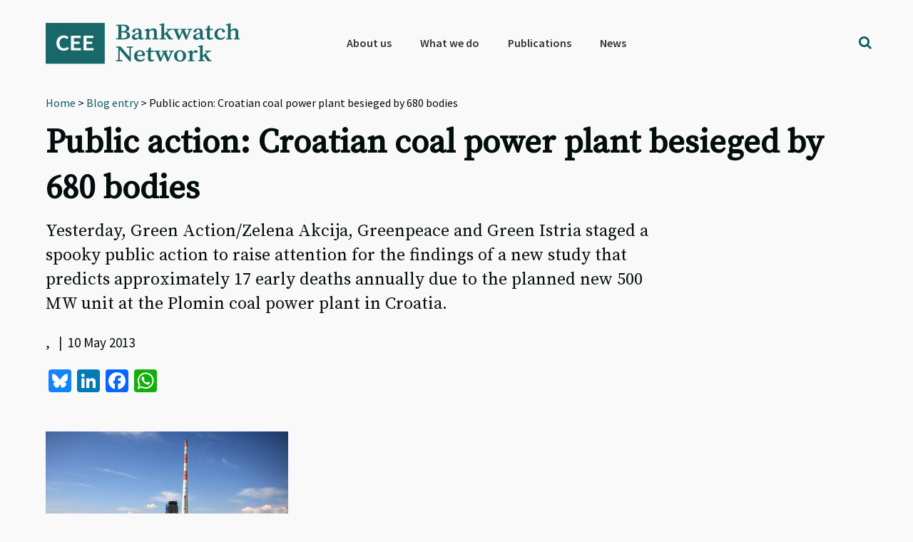

--- FILE ---
content_type: text/html; charset=utf-8
request_url: https://www.google.com/recaptcha/api2/anchor?ar=1&k=6Lfh3LQUAAAAALCJ-O4rkVrTbVFE7HtgCobhTW6N&co=aHR0cHM6Ly9iYW5rd2F0Y2gub3JnOjQ0Mw..&hl=en&v=TkacYOdEJbdB_JjX802TMer9&size=invisible&anchor-ms=20000&execute-ms=15000&cb=3wcz33t1ajq5
body_size: 45246
content:
<!DOCTYPE HTML><html dir="ltr" lang="en"><head><meta http-equiv="Content-Type" content="text/html; charset=UTF-8">
<meta http-equiv="X-UA-Compatible" content="IE=edge">
<title>reCAPTCHA</title>
<style type="text/css">
/* cyrillic-ext */
@font-face {
  font-family: 'Roboto';
  font-style: normal;
  font-weight: 400;
  src: url(//fonts.gstatic.com/s/roboto/v18/KFOmCnqEu92Fr1Mu72xKKTU1Kvnz.woff2) format('woff2');
  unicode-range: U+0460-052F, U+1C80-1C8A, U+20B4, U+2DE0-2DFF, U+A640-A69F, U+FE2E-FE2F;
}
/* cyrillic */
@font-face {
  font-family: 'Roboto';
  font-style: normal;
  font-weight: 400;
  src: url(//fonts.gstatic.com/s/roboto/v18/KFOmCnqEu92Fr1Mu5mxKKTU1Kvnz.woff2) format('woff2');
  unicode-range: U+0301, U+0400-045F, U+0490-0491, U+04B0-04B1, U+2116;
}
/* greek-ext */
@font-face {
  font-family: 'Roboto';
  font-style: normal;
  font-weight: 400;
  src: url(//fonts.gstatic.com/s/roboto/v18/KFOmCnqEu92Fr1Mu7mxKKTU1Kvnz.woff2) format('woff2');
  unicode-range: U+1F00-1FFF;
}
/* greek */
@font-face {
  font-family: 'Roboto';
  font-style: normal;
  font-weight: 400;
  src: url(//fonts.gstatic.com/s/roboto/v18/KFOmCnqEu92Fr1Mu4WxKKTU1Kvnz.woff2) format('woff2');
  unicode-range: U+0370-0377, U+037A-037F, U+0384-038A, U+038C, U+038E-03A1, U+03A3-03FF;
}
/* vietnamese */
@font-face {
  font-family: 'Roboto';
  font-style: normal;
  font-weight: 400;
  src: url(//fonts.gstatic.com/s/roboto/v18/KFOmCnqEu92Fr1Mu7WxKKTU1Kvnz.woff2) format('woff2');
  unicode-range: U+0102-0103, U+0110-0111, U+0128-0129, U+0168-0169, U+01A0-01A1, U+01AF-01B0, U+0300-0301, U+0303-0304, U+0308-0309, U+0323, U+0329, U+1EA0-1EF9, U+20AB;
}
/* latin-ext */
@font-face {
  font-family: 'Roboto';
  font-style: normal;
  font-weight: 400;
  src: url(//fonts.gstatic.com/s/roboto/v18/KFOmCnqEu92Fr1Mu7GxKKTU1Kvnz.woff2) format('woff2');
  unicode-range: U+0100-02BA, U+02BD-02C5, U+02C7-02CC, U+02CE-02D7, U+02DD-02FF, U+0304, U+0308, U+0329, U+1D00-1DBF, U+1E00-1E9F, U+1EF2-1EFF, U+2020, U+20A0-20AB, U+20AD-20C0, U+2113, U+2C60-2C7F, U+A720-A7FF;
}
/* latin */
@font-face {
  font-family: 'Roboto';
  font-style: normal;
  font-weight: 400;
  src: url(//fonts.gstatic.com/s/roboto/v18/KFOmCnqEu92Fr1Mu4mxKKTU1Kg.woff2) format('woff2');
  unicode-range: U+0000-00FF, U+0131, U+0152-0153, U+02BB-02BC, U+02C6, U+02DA, U+02DC, U+0304, U+0308, U+0329, U+2000-206F, U+20AC, U+2122, U+2191, U+2193, U+2212, U+2215, U+FEFF, U+FFFD;
}
/* cyrillic-ext */
@font-face {
  font-family: 'Roboto';
  font-style: normal;
  font-weight: 500;
  src: url(//fonts.gstatic.com/s/roboto/v18/KFOlCnqEu92Fr1MmEU9fCRc4AMP6lbBP.woff2) format('woff2');
  unicode-range: U+0460-052F, U+1C80-1C8A, U+20B4, U+2DE0-2DFF, U+A640-A69F, U+FE2E-FE2F;
}
/* cyrillic */
@font-face {
  font-family: 'Roboto';
  font-style: normal;
  font-weight: 500;
  src: url(//fonts.gstatic.com/s/roboto/v18/KFOlCnqEu92Fr1MmEU9fABc4AMP6lbBP.woff2) format('woff2');
  unicode-range: U+0301, U+0400-045F, U+0490-0491, U+04B0-04B1, U+2116;
}
/* greek-ext */
@font-face {
  font-family: 'Roboto';
  font-style: normal;
  font-weight: 500;
  src: url(//fonts.gstatic.com/s/roboto/v18/KFOlCnqEu92Fr1MmEU9fCBc4AMP6lbBP.woff2) format('woff2');
  unicode-range: U+1F00-1FFF;
}
/* greek */
@font-face {
  font-family: 'Roboto';
  font-style: normal;
  font-weight: 500;
  src: url(//fonts.gstatic.com/s/roboto/v18/KFOlCnqEu92Fr1MmEU9fBxc4AMP6lbBP.woff2) format('woff2');
  unicode-range: U+0370-0377, U+037A-037F, U+0384-038A, U+038C, U+038E-03A1, U+03A3-03FF;
}
/* vietnamese */
@font-face {
  font-family: 'Roboto';
  font-style: normal;
  font-weight: 500;
  src: url(//fonts.gstatic.com/s/roboto/v18/KFOlCnqEu92Fr1MmEU9fCxc4AMP6lbBP.woff2) format('woff2');
  unicode-range: U+0102-0103, U+0110-0111, U+0128-0129, U+0168-0169, U+01A0-01A1, U+01AF-01B0, U+0300-0301, U+0303-0304, U+0308-0309, U+0323, U+0329, U+1EA0-1EF9, U+20AB;
}
/* latin-ext */
@font-face {
  font-family: 'Roboto';
  font-style: normal;
  font-weight: 500;
  src: url(//fonts.gstatic.com/s/roboto/v18/KFOlCnqEu92Fr1MmEU9fChc4AMP6lbBP.woff2) format('woff2');
  unicode-range: U+0100-02BA, U+02BD-02C5, U+02C7-02CC, U+02CE-02D7, U+02DD-02FF, U+0304, U+0308, U+0329, U+1D00-1DBF, U+1E00-1E9F, U+1EF2-1EFF, U+2020, U+20A0-20AB, U+20AD-20C0, U+2113, U+2C60-2C7F, U+A720-A7FF;
}
/* latin */
@font-face {
  font-family: 'Roboto';
  font-style: normal;
  font-weight: 500;
  src: url(//fonts.gstatic.com/s/roboto/v18/KFOlCnqEu92Fr1MmEU9fBBc4AMP6lQ.woff2) format('woff2');
  unicode-range: U+0000-00FF, U+0131, U+0152-0153, U+02BB-02BC, U+02C6, U+02DA, U+02DC, U+0304, U+0308, U+0329, U+2000-206F, U+20AC, U+2122, U+2191, U+2193, U+2212, U+2215, U+FEFF, U+FFFD;
}
/* cyrillic-ext */
@font-face {
  font-family: 'Roboto';
  font-style: normal;
  font-weight: 900;
  src: url(//fonts.gstatic.com/s/roboto/v18/KFOlCnqEu92Fr1MmYUtfCRc4AMP6lbBP.woff2) format('woff2');
  unicode-range: U+0460-052F, U+1C80-1C8A, U+20B4, U+2DE0-2DFF, U+A640-A69F, U+FE2E-FE2F;
}
/* cyrillic */
@font-face {
  font-family: 'Roboto';
  font-style: normal;
  font-weight: 900;
  src: url(//fonts.gstatic.com/s/roboto/v18/KFOlCnqEu92Fr1MmYUtfABc4AMP6lbBP.woff2) format('woff2');
  unicode-range: U+0301, U+0400-045F, U+0490-0491, U+04B0-04B1, U+2116;
}
/* greek-ext */
@font-face {
  font-family: 'Roboto';
  font-style: normal;
  font-weight: 900;
  src: url(//fonts.gstatic.com/s/roboto/v18/KFOlCnqEu92Fr1MmYUtfCBc4AMP6lbBP.woff2) format('woff2');
  unicode-range: U+1F00-1FFF;
}
/* greek */
@font-face {
  font-family: 'Roboto';
  font-style: normal;
  font-weight: 900;
  src: url(//fonts.gstatic.com/s/roboto/v18/KFOlCnqEu92Fr1MmYUtfBxc4AMP6lbBP.woff2) format('woff2');
  unicode-range: U+0370-0377, U+037A-037F, U+0384-038A, U+038C, U+038E-03A1, U+03A3-03FF;
}
/* vietnamese */
@font-face {
  font-family: 'Roboto';
  font-style: normal;
  font-weight: 900;
  src: url(//fonts.gstatic.com/s/roboto/v18/KFOlCnqEu92Fr1MmYUtfCxc4AMP6lbBP.woff2) format('woff2');
  unicode-range: U+0102-0103, U+0110-0111, U+0128-0129, U+0168-0169, U+01A0-01A1, U+01AF-01B0, U+0300-0301, U+0303-0304, U+0308-0309, U+0323, U+0329, U+1EA0-1EF9, U+20AB;
}
/* latin-ext */
@font-face {
  font-family: 'Roboto';
  font-style: normal;
  font-weight: 900;
  src: url(//fonts.gstatic.com/s/roboto/v18/KFOlCnqEu92Fr1MmYUtfChc4AMP6lbBP.woff2) format('woff2');
  unicode-range: U+0100-02BA, U+02BD-02C5, U+02C7-02CC, U+02CE-02D7, U+02DD-02FF, U+0304, U+0308, U+0329, U+1D00-1DBF, U+1E00-1E9F, U+1EF2-1EFF, U+2020, U+20A0-20AB, U+20AD-20C0, U+2113, U+2C60-2C7F, U+A720-A7FF;
}
/* latin */
@font-face {
  font-family: 'Roboto';
  font-style: normal;
  font-weight: 900;
  src: url(//fonts.gstatic.com/s/roboto/v18/KFOlCnqEu92Fr1MmYUtfBBc4AMP6lQ.woff2) format('woff2');
  unicode-range: U+0000-00FF, U+0131, U+0152-0153, U+02BB-02BC, U+02C6, U+02DA, U+02DC, U+0304, U+0308, U+0329, U+2000-206F, U+20AC, U+2122, U+2191, U+2193, U+2212, U+2215, U+FEFF, U+FFFD;
}

</style>
<link rel="stylesheet" type="text/css" href="https://www.gstatic.com/recaptcha/releases/TkacYOdEJbdB_JjX802TMer9/styles__ltr.css">
<script nonce="dx-BFZneoFyST1Q0e0Ni3A" type="text/javascript">window['__recaptcha_api'] = 'https://www.google.com/recaptcha/api2/';</script>
<script type="text/javascript" src="https://www.gstatic.com/recaptcha/releases/TkacYOdEJbdB_JjX802TMer9/recaptcha__en.js" nonce="dx-BFZneoFyST1Q0e0Ni3A">
      
    </script></head>
<body><div id="rc-anchor-alert" class="rc-anchor-alert"></div>
<input type="hidden" id="recaptcha-token" value="[base64]">
<script type="text/javascript" nonce="dx-BFZneoFyST1Q0e0Ni3A">
      recaptcha.anchor.Main.init("[\x22ainput\x22,[\x22bgdata\x22,\x22\x22,\[base64]/SFtmKytdPWc6KGc8MjA0OD9IW2YrK109Zz4+NnwxOTI6KChnJjY0NTEyKT09NTUyOTYmJnYrMTxMLmxlbmd0aCYmKEwuY2hhckNvZGVBdCh2KzEpJjY0NTEyKT09NTYzMjA/[base64]/[base64]/[base64]/[base64]/[base64]/[base64]/[base64]/[base64]/[base64]/[base64]/[base64]/[base64]/[base64]\\u003d\\u003d\x22,\[base64]\\u003d\x22,\x22wr82dcK5XQ/Cl0LDgMOhwr5gAMKvGEfClznDmsOfw6DDrsKdUwbCicKRGxnCsG4HY8OewrPDrcKCw5QQN0F/[base64]/Ch8KPw4pYTTYkMsOSwrDDkzzDqcOwNGzDuzNgKSdfwp/CihQ4wrspeUfChcOTwoPCohzCuhnDgyUpw7LDlsKVw7Ahw75Dc1TCrcKew7PDj8OwYcOsHsOVwrxPw4g4fi7DksKJwqjCmDAaclzCrsOoW8KQw6RbwpDCjVBJLMO+IsK5W03CnkIJEn/DqlzDi8OjwpUWUMKtVMKow5F6F8KPIcO9w6/Cv0PCkcO9w6ERfMOldR0uKsOQw53Cp8Ovw6zCnUNYw5x1wo3Cj18qKDxww4nCgizDpHsNZDYUKhl2w4LDjRZDDxJaSsKmw7gsw5HCscOKTcORwpVYNMKWEMKQfFJgw7HDryvDtMK/wpbCu2fDvl/[base64]/w5XCsnpjNWBtcWbDoiErKsOeTFXCgsOaW8Ocwq9+DcK9wqjCpMOAw6TCqz/CnngDPCIaEU0/w6jDgxFbWCnCu2hUwonCqMOiw6ZOE8O/wpnDkGwxDsKRJC3CnEHCm149wqPCsMK+PRh9w5nDhxDChMONM8Kdw4oJwrUSw6wdX8OAN8K8w5rDuMKoCiB/w7zDnMKHw4ICa8Oqw4fCgR3CiMO+w6QMw4LDlsKQwrPCtcKHw53DgMK7w7JHw4zDv8ORbngyfMKSwqfDhMOfw4cVNgQZwrt2YmnCoSDDq8Osw4jCo8Knf8K7QjzDmmsjwrcPw7RQwqPCtyTDpsO0Sy7DqX3DmsKgwr/[base64]/DuVPDoRggwpAlwoQ1bsKYwoNowo8RwqtIa8Ova0MLBQHDolrChw4zZD4iRzLDjcKMw7sNw5HDscOMw51YwrjCt8KKATlUwonClinCk1VGf8ONTMOVwobDnsKowrbCr8O+ZWTDsMOLV1/DnhN3SU1GwohbwoQgw5nCncKswrTCnsKewpRfdgTDhXE/w4fCkMKRXBVOw6N/w5NTw4jCpMOQw5rDhcOUOgxlwpkZwp5vdCfCtsKnw4YFwoFmwp5kYRrDhMKcFgUeFD/Dq8KROMO3wq7DkMKBLsOmw5ZjJ8KWwpQkwovDvsKdflttwpsmw6R+wpo6w4PDpMOBX8KgwqMsTTjCjFszw5A5WDU/wp4Aw5HDkcOhwp3DocK7w7EDw4VFIw7DkMK6wr/[base64]/[base64]/DoMKiwrjDs28WXMKrw7thw6LDsl8twp7DjBLChcOYwogqwqjChjrDsQNxw4NRTsKrwq7CkEzDkMK9woXDtsOFw5ccC8OEw5YwFsK+c8O0Y8KiwpjDmCJMw65QS2ElJXcRdx/[base64]/[base64]/wpXDjVslwrNFd03Clz9Nw5bDicKUXzLCq8K8fsOjw5vDq0ozM8OHwrfCljtHEsOTw4sGwpVzw6zDnSrDthgzO8Ozw44Mw40Aw4gcbsKwUxvDvMOuwopJSMK0W8KTNW/CrMKAMz14w6IHw7nCk8K8exTCt8OnQMOtZsKBRcOdWsKjcsOvwo7Clhd7wrFgKcOYAMOiw4MEw7IPZ8ObesO9fcOPK8Odw5J8HjbChQTDjsK+w7vDkMOuPsKFwr/[base64]/Cs8Kcw6V7XGARwqzCujnDnMKAd2khwpvCnsKwwqAUbgVLwr7DpXrDnsKWwrEXYMKpbMK9wqTCq1rDgcOCwplywrwTIsKtw6Y8T8KVw5vCisO/wq/Cgl3Cn8K6wrhTwqFswr5pdsOtw7BpwrnDjzklCX7Do8KDw4F9b2Y6w6HDsE/CksK9woZ3w7XCsAvChzFuSRbDuxPDgD8LbWzCjzXCtsK8w5vCssKTw7xXXcKgXsK8w4TDiwfDjAnCugjCnRHDilnDqMODw7Vzw5F2w6pIPXvCssONw4DCpMKCw5/[base64]/[base64]/[base64]/CmcKtcQN9wqoDwr/CvxHDsmLCmyAGw7loOgvCr8OBwoPDsMOUYcORwr3DvArDqyY3TRjCri0GQGhcw4bCs8O0JMKkw7Yow6vCrF3CtsOTMnnCscOYwqvCn0V3w5RowoXCh0fDn8OiwocBwoQMBhPDgDHCt8K4w6o/w7/CksKHwr/[base64]/DnMKmw4HCr8OTw6d/wobDkMKBw73CoMOPR2IsNcKbwp1sw6XCmmNcXlrDrkMlYcOMw6vDtMOQw703esKiZcOEMcKEw7bDvitNL8OHw7bDsVvCgMOSQDwLwrzDoQ1zLMOsZljCgcKWw60AwqR9wrXDhjtNw47Ds8OHw6HDvyxCwrDDkcKPQmgfwrfCtsKPDcOHw5F5IGw9w4ZxwrjCjl9Zwo/CmHYCYyTCqXDCtA/DkMORJsKswpEqXwrCoDHDliHCqjHDqQY4wodtwo5kw4LDig7DlzzCu8OUemjCkFvDuMKxGcKuEylwH0zDq3kqwovClMK2w4rCncOmwrbDiT/ChkrDon7DlDfDoMKldsKwwpYgwpB3V2Aowp3Cqmscw4M0GQVRw6Z+FcKpIwnCpEtJwq02fcKOKMK3wrIuw6DDpsKrVcO1K8O+DHItw6zDrsKbGlBebMK2wpcawp3Dmy/[base64]/[base64]/CkwLCn8KKO0JiLB4ZSmAZw4whw5UNwoTCgsK/wpNhw7HDlkHCg3LDsjIWIMK6FDx8BMKWMMKewo3DosK9eEdAw6DDvMKpwohJw4vDo8KjC0jDpsKdPyHDujo0w7wpGcOwd2Mfw4h/[base64]/[base64]/Cqi/DlQTDpsOaw47DqAvCrMOAwptYw53DhW/DsA4jw7BOPsKqcMKbXBPDpMK8wqAjJcKXcRAxbMKTwpJHw73CrHfDr8OIw5giJHAiwpk4SklTw6JNXMORInHDssKMaWjCvMKHFcK/[base64]/CohHDmwVlQ8KRw78vwrDDlcOXQ8OoCiHDqsOqVsOWaMKIw4PCt8KXDBhYY8OXw5DDpV3CsHIQwoUAecK/wo/CgMOpAEgiZ8OBw7rDmnMRQMKNwrjCo3vDmMOcw4xZWGRHwqHDsWjCq8OBw5wXwpHDp8KSwpTDiWB6U3DDjMKvM8OZwpPCoMKOw7gww4DDtcKYCVjDpsOyZhDCkcK+dA/[base64]/w7jCvzgAw7MGw6rDtMKrZcKHw7ptw67DkT3DhiclJSvDo2rCrTsew51Ew6ALUU/Cn8Khw57CsMKKwpQqw7bCoMKNw4YCwq5fRsO6E8KhH8O4RMKtw7vCosOQwo3Dq8KII0ElNABWwofDgcKcIH/CkkVFDMO9O8O7w6XCkMKPGsOee8KaworCu8O+wq/Dl8OtDyZXw7pmwrwCOsO0AcOgJsOmwoJePsKrBxTCul/DnsO/[base64]/Cj8OVw7hlFBbDu8KcSsKCwoLCtAVVwoLDkMO+wqMJCsOzwphpfcKGfwXCgcO9LybDuFfDkArDvyXDrMOvwpMcwr/Dj2JxNhJBw63Chm7DkQs/HX4DEMOiasKxY1bDssOBFEU+URzDqm7DuMOyw5wrwrzDj8Kdwpkdw50Zw6zClB7DmsKFSnzCrlvCqy0+w6nDlcOaw4t4QcK9w6LCrHMfw4XCk8KmwphQw53CpjVVa8KQdybDuMOSIcOVw4Rlw493BiTDuMKcCWDDsGFQw7MSd8OZw7rDjT/DicK9woFTw73DsSkrwp4nw5LDuhHDnwLDnsKuw6fChxDDpMKxwo/CoMONwpsDw7DDqhdqWkJQw7lDecK/UsK2MsONw6FGdi/DoV/Dmw3DlcKlJkbCr8KQw73Ctmc2w4LCqMKuNgrCgzxubsKJIi/DpFEaNwtbDcOPEUslYnjDkEPDq0XDrMOQw4DDtMO7YMODNnTDp8KyZVIJD8K1w417OiLDrT5sFsK6w6XCpsK8a8OKwqrCtmbDtsOIw40Qw43DhQzDlcORw6BZwqo3wq3DrsKfPsKMw6FTwqfDnFDDhQBMw4jDmUfCmB/DucOBIsOfQMOQAE9KwqEVwoQKw5DDnDlAdyZ3wrUvBMOtOUYmwpDCtWwsEy/[base64]/CjnbCtcOySCXCp8KICHsdwptRwptxUMKwTcO9wpw3wr7CncOmw7U6wqB7wpE0KizDsVDCo8KJPnxBw7/CrDnChcKdwpYxdMOBw5LCv3AqesKpLlTCrcOsTcO7w5Ifw5Nxw6xJw5g5F8OfZBk/wrRqw7DCpMObSXcyw4vCuUoECMKnw5/DlcOtwqtNEnXDn8KCDMOzJx3ClSzDr0XDqsKvExLCnSXCpE/Cp8Klw47Cmx43HH5jLyAZJ8KKQMKYwofCpm3DhFsNw4nClGNAB1jDmlnDmcOewq/[base64]/[base64]/[base64]/DjMKKLXHDg8OMLA99Ix0dV8K3wpwNMXZGwq5hLCLCj00jDnpGX10fYSTDi8OAwqbCmMOJXcOkIkPCmSTDsMKPQ8K+w6HDni1fKCgqwp7DoMOaa0PDpcKZwr5SX8O4w7EywpjCiS/DlsO6eAYUPQ0kRcOKZ3QVw7PCoC/[base64]/DmhV1w4rCmBvCuh9gw67DjTs/[base64]/[base64]/CqnXCh8KMNMKDw7QNCTbDt8Kawqx5e0jCk8KSw7jCgz3Cs8OPwoXCnsO/WjltDcKtVFLClcOpwqE9NMOtw4BTwpISw6PDqsOuEHXCvcOFTy0zZMOCw6oqPlJtTU7CiEbDllkKwo9twoV0IQ0dIcOewrNVGAXCtAnDkkocwpV1QnbCucOLO2jDi8OneX7CrcO1w5BaFQx5UTAdXhXCvsOiw4/[base64]/[base64]/DqxMdd1DDo8KEw4kaasKYFnN1w4J3wp8Ewo41w4/DlUDDpsKlAThjccO0fsKrcsKWZxVnwqbDhx0Xw4kvG1fDjsOCwpMBd3NHw5d/wovCo8KCAcKwXxwWJCDDgMKDVsKmasOpUCo2MRXCtsKIU8OEwofDmDPDh1VnVUzDhiI/a1IKw6/DnGTDgyHDswbDmMOIwrTCjcK3H8O+IcOZwr5pT1MecsKew7DCmMK6VsOlKmJ5bMO/wq1bw77DjlhbwqbDn8Kxwr8WwplVw7XCiXnDrWzDu27CrcKGD8KuchVSwq3Do3bCozESCU7CgiLDtsK/wp7DscONY1ViwozDpMKKbkvDicOYw7dJw6JteMKpcMOZJMKrwpNtQcOhw4JPw5HDmU5uDDxxAMOhw4AZO8OXQB14NVsGf8KucsKiwpIcw7wFw5dbYMOcG8KjOMKoe3vCoQVrw6Nqw7XCisKyZxpXdsKLwrNtcwHDmEHCpT/DrDVANR3CmgwZbsKWB8KGQlPCpsKZwo7CoUbDu8OOw6VncWgLwp5ywqHCsm1Swr3Dp2kFOxDDvcKAChxrw59zwpUTw6XCoTxfwoDDkcO2JS0XN1ZEw6cswozDpUoRVcO4Fg4qw63CocOiBMOQNlHCrsOWIMKwwqDDssKAOihFXFk/woXCgykjwqLClMOZwpzCmcO4PSrDt1lSVC0Aw5HDm8OoQhVZw6PCtcORTTstRsKtbRJMw5lSwohjJcKcw4NIwr/CljrChcOTNcKUKHMWPmkIUcOqw7Ybb8OkwrsDwooLdkQ3w4DDgW5Gw4nDrkbDuMOBLMKHwpo0aMKQBcOSR8O/[base64]/w6jDvMKlw6zCtMKgw77Dr8OQSsOVwrTCo3kaGsOPRMKBw70vw5DCpsOKIRvDo8K3a1bCisK6DsOlNgRAw4XCoiLDqVvDv8Okw67DmMKVUHljDsO0w6BoYWR/wp/CsgdMSsKcw5LDo8K3QHTCthd7a0DCml/DmsK2wqvDrwzCkMKnw4PDq2rCg3jDsxwla8OnST86LB7DhB9RLEMswrTDpMOJJGY3fSnCg8Kbwoc1DXEVfh3DqcOEwrnDk8O0w4LCsiLCocOqw5vCowtawrzDlMK5wqvCoMKeDVjDnsK2w51cw7kDw4fDuMK/w4MowrR6HxZeE8OAATPDigbCm8OlfcOuM8Krw77CgMO/[base64]/[base64]/DqcKzOMOjwrkQw5/[base64]/DtE/Du0lvw5bDl8OCw7HDpzN/w5sud8OXbcOPw6zCgMOlCsKJFMOrw4nDp8OiDsK7ccKXWcOWwoDCrsKtw680wovDgXw1w4pgwp46wrk8wpjDokvDokDDqsOawq/Dg0o9wpXDjMO9EG9nwq7DmWrCjijDhkbDuW5Kwq1Sw7saw6gxOQxTMX5SIcO2BMO9woclw4LCq3E3ESAtw7/CnsO4EsO7fkoIwojDq8KfwpnDusOjwoRuw4jCjcOxO8KUw4HCqsOsQksnw4jCrF3CnzHCiVTCoSvCmF7Cr1A5dU0aw59HwrnDo2Z1wqLCgcOUwqbDtsOcwpsrwrA4PMOWwp8ZB0UswrxSasOuwoFMw60ECFBRw5MhVVvCtMKhGwJRw6fDmA/DvMKQwqnCmsK2wqzDp8KHEcKbecKhwrE5AgdYFg7CusK7bMOba8KHLMOzwrHDuTzCohjDjgF+S0FrHcK2RXbCtg3DhA/DisOYKcOFIcOzwrEKD17Do8Klw7fDpsKHWMKYwrhWw7jChG3ClTl2Llp/wrDDl8O7w73CssKLwrUdw69EEsKLOkDCusK5w4Y/w7XCmizCn0gkw4PDt1R+UsKkw5jCrkdJwrkRA8Ksw5R3OSx7SC9BYsKaXnwyY8Kpwp8SVVBiw4cIwrfDvsK/asONw4DDtALDrsKbDcO9wpYbd8KVw5tGwplQcMOHfMKHc0rCjlPDvkXCucKUYMOqwoZWJMK0w7Mte8OhMcKOTCXDlsKeMD/[base64]/Co2heBSnDoxRdMcOWw7nDhVQgbcOMB8K1wq7CiSEFaQHDhMKqChXCjyE/[base64]/Cn2ZwwpLDicOENMO2N8KuIUdQwoHCoMKhSMK1w5h4wr4fwoPCrB/DvUV+Pl9jDsOPw7lObMOww7LCkcOZwrQiEnR5wpPDkVjCkMOnbQZ8D3DDpy/CiSI0QXZdw5XDgkZ2VcKNQMKNBBrCqMOTw6zCvCHDuMObP0fDisK7wqtdw7EQQjBSV3bDucO1DcO+fUx7K8OQw49hwpHDvgnDoVc6wpHCo8KMXsOJDFvDry9vw6lWwpnDqsK0f2jCjHp/AcO/wq/Ds8OYTcKvw6LCp1PDjR0UVcOXbiBvAMK1c8K6w40Ow5Arw4HCh8Kkw7nCuSgYw53CkXx9YsOewogAHMKaYkgCasOow6TClMK3w7XCsyHDg8KOw5jCpG3DoWrCswfCjsKQf1LDtRDDjCrCrydJwotawrd5wrDCizU5wpzCn3QMw73DlSfDlWrCnRvDvsK8w401w7/Dt8K0FBfDvX/[base64]/Du8KnCVYJwpk8wpDCusKSw4t1UMKQV03Cl8Kjw5rCrQbDmsOMcMKSwoxxL0YOVAYrLjxEw6LCicKEXFFgw57DtismwrhqU8Kjw6TCkMKBwo/ClG4SOAo5bC17SWtww47DrCEuG8KkwoIQwrDDkkp2acOKVMKlWcKXw7LCq8OJfTxSdiTChG9wM8ODHX7Chyc5woDDiMOGVsKWw7nDs3fCnMKSwrRAwoZ9U8Odw6bDvMKYw510w7TCoMK6wq/DoVHCsWbCtW7CscK2w5fDjkTClsO5wp7DlsKpJUY6w7l5w7tiZMOeZwTDlMKhYRvDo8OpLWjDhxjDvsK5N8OkZ3oawqXCugAewrIOwrM0wpTCrArDtMKyEsKtw6lNT3g/JMOMY8KFE2nDrlBxw7cWQFVtw5TClcKUYRrCjm7Cv8OaKwrDusOVRkxmEcK2w5LCgTZzw4LDhcKLw6zCnX0MdcOCTx1EcilDw5IMdUVNe8Oxw7ITLStmaEvDs8Kbw53Cv8O/w7t8dTYawq7CnXnCkAfDr8KPw70PKcOmW1ZZw554GMKvwpsGPsOKw5cswpHDjEvCkMO+LsOSXcK3TcKWY8KzYcOhwr4eHwnDk1jDhSorwqBNwqI3clQXHsKjBcOLMcOsZcOndcOmw7bDgmHCucKtwqIaasONHMKuwrMdAsKUQsO0wpPDtzgtwoBabQfDk8OKRcKMCsO/wowEw7/CpcOVLx9MV8KaK8OJVsK2KkpYNsKfw47CrxLDjcOEwp9/[base64]/CiAdCAwLDl0tEwoTDlEbCv8Kow5sifcKywqAUP2HDiSHDol13IMK0w5kSVcO5CDo9HhclJjjCjVREFsOqPcOPwqgQCk1QwoMvwoLCpH8AC8OOaMKxfDDDpTx/esORw7nCscOMFcKEw7pRw6HDtyM6N38zD8OYH1LCo8O4w7YcJsOzwocCV34fw6bDr8K0wo/DscKBT8Ksw4AsDMKFwqPDjBDChcKrO8Klw60iw4/DiT4hTxjCtsKVCW0zHsOXG2FNHk7CvgTDrsOHwofDqw1MMj0uLh3CkMOcZcKxai8tw4sOL8O0w7xuCcOGAsOuwphbGXp6wp/[base64]/wo1gP8KtTMOkNMOmLHzCuy3DsMKQC2jDosKPQ0g1fsKsLlJrEcO3Ew/[base64]/DuiIvwrXDgDTCu8OxIVVew5rCnsOWw78Bw4VzCXhXdR1XAMK/w6AEw5E0w67DoHBUwrNaw6U2w5tOwq/[base64]/CvGnDsMKvNwjDjTTDi13ChW3CmR0GwpJkAnTDvl/Du2QTDsORw6/DjMKBUBvDuFEjwqfDvcOKw7BaP0rCrcKaHsKAOcO0wrJmECPCisKsdAfDr8KrBkxwTcOqw6vCqRvCjMKvw7bCmjvClh0Bw5bDnsKbT8Kfw7TCp8Kgw67Csx/DtBcJEcOeFXTCt2PDmTExB8Kecy8ow51xOWx+JMOdwrjCm8K7cMK1w5XDtXcbwqoCwpPCiQ/DuMKawoV0wpHDpjfDlRTDvBxtPsOCBkrCjCzDjTLCmcOYw40Dw5vCr8OqGiPDkjtiwrhgDMKdD2rDqzc6Y03DkMOuf0NZw6NKw5tkwrUhwrFtZsKOJMOew6Y3w5cgB8KNYcOewq0dwqfCpExHwpMOwpjDmcOlw5bCqD1dworCj8OlK8K/[base64]/[base64]/ClnfDlcOKw7zCinnCssK3wrhDw7ZswrkBw5hGTcO3AHLCrsOpTXd7EsK4w7Z8aXkEw6Exw7HDqVEYKMOLwqAVwoRpHcKSBsK5wpPChMOnVn/Cln/ChlbDiMK7JcKqwoBANQrDsUfCqsONwojDtcK8wr3CjS3Ct8OUwozCkMOVwrjCk8K7GcKzfhMVbTrDs8KBw6TDswZIUDl0I8OoHzcqwrfCgxzDmcOtwobDqsOXw4HDoR3DkTcOw6HCqhvDiVh+w63CksKCXMKQw5zDlMOuwp8cwpI2w7/ChlwGw6tsw5J3XcKnwrLCr8OIK8K3wrbCowvCscKvwrvCjcK3MF7CssOBw4s4w79fw60JwogTwrrDgVTCncKYw6TDpcKnw6jDs8Oow4dKwp/Dqw3DmGoYwrnDpw3Ck8OGGCNySS/DlF/CvlogLFtgw4zCtcKjwqLDkMKHAsONLAIww5RXw49Ow5DDu8KfwoV2NsO9aGYkPcOnw6F1w5AJWClOw7czcsOdw7Ivwp7CnsOxw6QlwrjCscO8IMOydcKUWcKaw4PDkcO3wr09cjIoXXczEsK3w5HDvcKswqrCpsOQw5RdwocqNncwLTfCnHtPw4QzLcOUwp/CgnbDgsKURhfCgMKowqvDisKrJcOUw5XDvsOvw6/Dom/[base64]/LmYQwppILGnCtUV0e8O3wokJwpFcJcKmWMKzUlkRw5PCnCB1Ng5/fsOEw6IAfcKRwovCnVN6w7zCrsO1w74Qw7pbwrrDl8KxwqHCj8KaHmTDgMOJwqliwqEEwrNZwod6acKcasOsw4ocw44bZRjCg2/CgcKuS8OwME8FwrU2WcKASCLCkjwXGsOKJ8Kod8K5b8Opw4rDmcOEw63CiMK3IcOdLsKUw4zCqWliwrbDgmrDusK0VWnCu1UABcODVMOawqvCvCsNVcOwK8OcwqpiRMOlCSMtWTvCvzgNwoTDjcK/w6R+wqIlPH1hBGLCqHDCpMOmwrkABkJlwprDnQvDhw9ISBsldsKswotKJUxRCsODwrPDssOCVcKnw5wgHkIiIsOzw7gzQsKxw6nDrcORB8O0Dh9/wrLCl2bDiMO9ESnCpsOGEkUww6PDm1XDoUHDo1E8wrFPwo4pw4Flwp7CpCTCsAPDixVDw5Ejw6Esw6nDosKPwrLCv8OnEFvDhcOIWhFaw4wKwoBpwrwPwrYANGlDw4TDrsOJw6/CscKGwpt/VlF2wrZxVn3CnMO6worCg8KCwqwHw7IKK0xJBQtFOFdLw6oTw4vCvcKQw5XCrhDDksOrw6vDtVs+wo10w6otw5jDmi/[base64]/[base64]/[base64]/Co8O6O2/[base64]/wowDUMK7wrPCtcOmw588w7FXw6EKwox3w79uNcOgW8KWCcOpC8KXw5Y0D8OrbcOWwqLDvHbCksORU1HCocO1w59awoRhV0pSUnXDsGVVw57CrcOnU2YFw5DCtjzDqz47SMKuRml5TDgbOcKId0kgHMOHMcKZeB3DhcO1R0/Dl8KXwrZOeG3Ck8Kawq/Dk23DmnvCvlhzw7/ChMKMEsOcHcKAZUPDpsOzUcOIwrnCugnDugIAwpjDrcKhw7vDi37CmTrDmMOdMMKDG09AacKRw5DDr8Knwpozw6bDrsO/[base64]/[base64]/ClgjCtwcCfMKZLsKbYMONUcKCD2PCqyUnARgeemzDkDpUwqrCtsOqB8KTwq8XQsOoM8KkXMKjUAt0bwpSaHXDpGABwpBUw6PDqHdfXcKJw53DlsOhGsKew5JiGW0UM8OHwr/DgxTDnBLCk8Oqe29DwqMJwog4X8KKWAjCmMOow5TClxLCg2QkwpTDllfDlHnCrDllw6zDqcOcwqRbw69PPMOVamTCt8OdBsOVwrPCszU/wo/Dv8ODIhASVsOJC34fbMOCfy/Ds8OOw5vDlE9LMggmw6TChMONw6hUw67CnG7CrHVEw4jCjFRIwpQOEQsrMR3ChsK2w5/CqcKrw5waNBTChAF7woZpLsKrY8KwwpHClSlVcjvCt0DDn18sw4oIw4nDpyNEUmR6NMKXw7Z0w414wpwRw7TDoTbCggXCnMKcwozDthw4RcKTwpDDmSsIRMOew63DksK6w6TDqlTCm0xrWMO/KMKiO8KKwoXDvMKDCyVpwrnCicOCXWcqPMK6JSnCpV8JwoACRXpATcOCVm7DnEXCosOICcOUXAjCkgYta8OuWcKAw43CqX1qZMKSwpPCpcK/w5zDsR9dw5pcAsORw7YzEWfDoz94NUtLw60iwpM/TMO0LRFzMMKvKBPCkmUdO8KFw45xw6jDrMOIeMOOwrPDhcK8wrVmEDXChcOBwqbCmlfDoVMOwp5Lw5lCw4PCk23CtsOTQMKswrM0ScKsd8O/w7Q7E8KDwrBcwq/Do8O6wrLCsX/DvAZGK8OnwrwfIxPCmsKcC8K0AMOdWy4KCl3Ct8O0eSc3MsOqe8OfwptrM2XDsHATFzxfwoZdwr4cfsK5LsOAw6/CsSrDmVEqbUrDuWHDh8KoH8OuPFhBwpcsWRTDgn5kwoRtw7zDl8K4aH/Cs27CmsKDdsK5McOKw6psBMOzK8KBKlTCuxgGHMOUwojDjiQ8w4nCoMOcWMKMDcOfG1cAw6R2wrwuw6s7I3AOIHfDoBnCsMKzUR4hworCmcOWwoLCoktKw4Q/wqfDlDLDoGEWwpvCmsKeOMOFF8O2w5JMNsOqwpgbwrnDscKuKEUIYMOnL8K4wpDDrnwiw6YPwp/CmVTDr1xBRcKvw7YfwoAvMF7DpsOOQErDnFBXYMOTLCTCuWXDql7ChFdIBsOfI8KVwqnDq8Onwp3DocK0X8Kfw4TCunjDvGvDoTp9woFHw49Cwpd4AcKvw4/DiMOUIMK3wqXCn3TDjsK0LcOawpHCpsOTwoDCucKCw6p4wrsGw7gkYQTCklXDml5aScK0D8KOQ8KBwrrDkTp/wq11ZBPCpyItw7FEEFXDjsKpwrrDh8Kvw4/[base64]/[base64]/[base64]/CmBvDj3hXwrPCsx59wo/CtsOaKcOcYcOeNjrDhmnCkcOlH8OKwo5/w6fDs8KVwojDsyw3AMOVAHfCqU/CvETCr3vDomwHwqkCFcKrwozDjMKzwr94bUrCt3N/NEXClsONfMKGJBBBw5E6a8OlbsO+w4rCk8OyKyjDjcKhwpHDkCR5w6HCgMOnDsKSasOxQzjCrsOFMMOGWwRew642wp7CvcODD8O4ZsONwpvCqQvClXE3wqXDhxDDkn5UwpzCvR8Fw4lVXEYWw5ccw6l9H1vDvTXCtMK5w6DCkD/CscKCE8OHGFJDOcKnGcKDwpnDhXzCpcOSGMKOESbCh8Knwq3Ds8KuADnClsO+dMK9w6ZbwrTDmcOLwoPCrcOoEzHDhnvCrcKxwrY1w5/CtcKJFGkRXihRw6rCu2pDARbCqmM4wr3Di8K2w5sJK8Ogw5EFwqVewps8TC/CgMKLwrN0dsKNwo4vQ8KswqdgwprDlnxJIMKYwoXCicOOw5J6wpDDpgbDvFIsMDgAcErDpMKlw6EHcnsew6jDssOFw6/[base64]/wrwQZjTChcKvY1Y0w4PDtsKCw4rCk8OFwoLDj3jChzjCr0rDrUHDtsKRaUXCoF9iCMKtw7wqw7bDk2vDqMOqJFLCp0XDu8OcasOyfsKrwrnClx4Cwrk8wp00GcK2wrJ3wqvDvU3DpMKzCCjCnB0ya8OyNXTDniQDG2RXXsOuwpPDv8O8woBbElXDhcKxUgNLw68wTF/DkG/[base64]/[base64]/wrxwwp7Ci8KTwrHCvMOBMH7ChDTCgCvDl8K1w6JFZsKABcKqwqliHRXCim/CjyI3wqMEJDbCh8KGw53Dkh4xLH9HwrZrwqRiw5dgHWjDmQLDhARZwoZDwronw4VfwovDsl/DtsOxwqbDpcKSLzYZw5DDnivDlMKPwr7DrjfCoFAgZmZWwq3DhRDDvzdRIsOuTsOqw6UoLcO6w4bCqsOuMcOMLVhYFwYkZMKeasKLwo1LLmXCncKvwrtoJwYDw6YGUwrDik/Dk2wdw6XCgsKfHgnCoCcJd8K2O8ONw7/DsA59w6dkw4LCqzl9E8OYwqXCt8OSwrfDjsOjwq5jEsKfwp1fwoHClxQpQXp6OcKiwqjCt8OOwrvCt8OlL1chIFwBEMOAwrBDw4AJwr7DmMOWwoXCiQtMwoZjwp/Di8OcwpbCuMKeP08OwokQJhE+wrDDrQtlwpx2wrjDnsKwwpsXPXUTXsOjw60mwocXUztjecOew5IIYFFgYhbCnEnDkggZw5vCg0fDusOnKGVresKJwqvDhH3CmgckVTvDj8OtwqM3wrxVIsKjw6rDmMODwo7Cv8OIwq/[base64]\\u003d\x22],null,[\x22conf\x22,null,\x226Lfh3LQUAAAAALCJ-O4rkVrTbVFE7HtgCobhTW6N\x22,0,null,null,null,0,[21,125,63,73,95,87,41,43,42,83,102,105,109,121],[7668936,640],0,null,null,null,null,0,null,0,null,700,1,null,0,\[base64]/tzcYADoGZWF6dTZkEg4Iiv2INxgAOgVNZklJNBoZCAMSFR0U8JfjNw7/vqUGGcSdCRmc4owCGQ\\u003d\\u003d\x22,0,0,null,null,1,null,0,1],\x22https://bankwatch.org:443\x22,null,[3,1,1],null,null,null,1,3600,[\x22https://www.google.com/intl/en/policies/privacy/\x22,\x22https://www.google.com/intl/en/policies/terms/\x22],\x22p422V2HLDyzlCkg+WeJs68FLcsCl8AgzFqiwWCQrrrg\\u003d\x22,1,0,null,1,1763802137469,0,0,[232],null,[73],\x22RC-U59GUzc5XFifVg\x22,null,null,null,null,null,\x220dAFcWeA7qRZx_Bpw9pqObbDjn2WdVAVLPkyGe_WpEqf7w4R_06o2yM8xOT9GDDgvxueqBqz4-h9O0webFSHY_WSVTK74YmgBDHw\x22,1763884937560]");
    </script></body></html>

--- FILE ---
content_type: text/javascript
request_url: https://bankwatch.org/wp-content/themes/genesis-sample/js/hidesearch.js?ver=1
body_size: 18
content:
/*
* Toggles Search Field on and off
*
*/
jQuery(document).ready(function($){
 $(".search-toggle").click(function() {
 $("#search-container").slideToggle('slow', function(){
 $(".search-toggle").toggleClass('active');
 $('input[name=s]').focus();
 });
 });
});